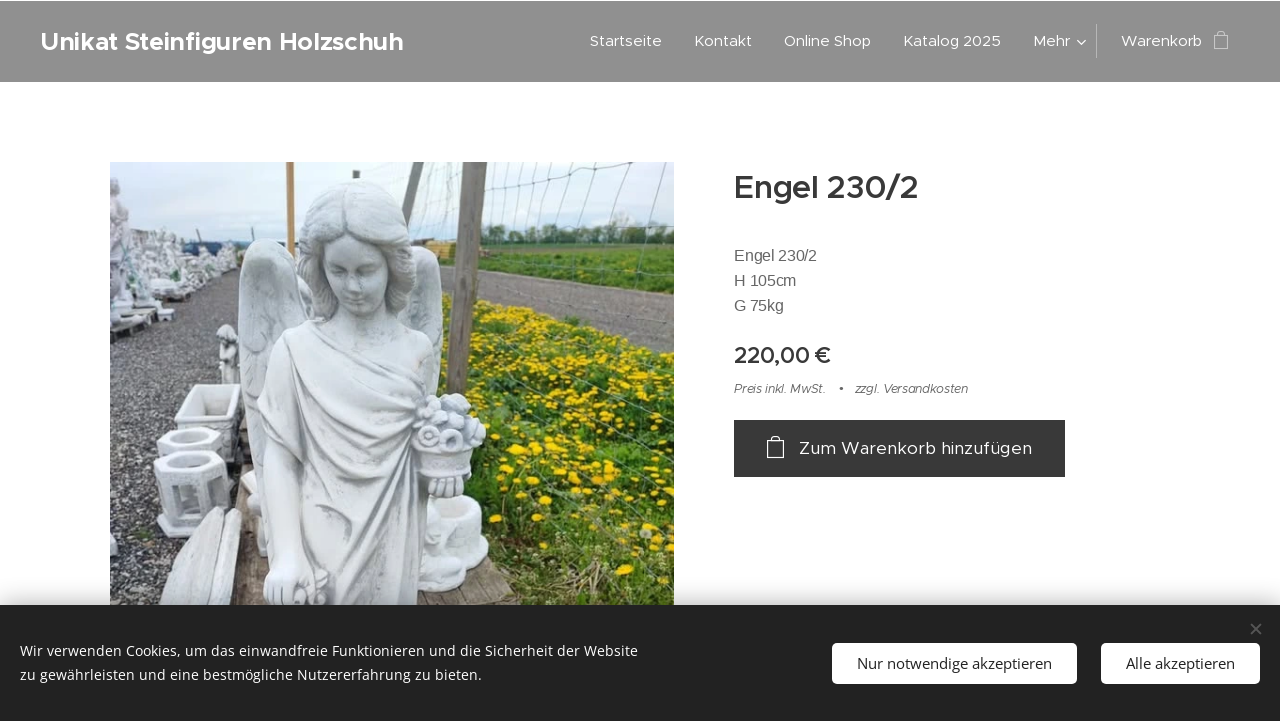

--- FILE ---
content_type: text/html; charset=UTF-8
request_url: https://www.unikatsteinfigurenholzschuh.at/p/engel-230-2/
body_size: 19151
content:
<!DOCTYPE html>
<html class="no-js" prefix="og: https://ogp.me/ns#" lang="de">
<head><link rel="preconnect" href="https://duyn491kcolsw.cloudfront.net" crossorigin><meta charset="utf-8"><link rel="shortcut icon" href="https://duyn491kcolsw.cloudfront.net/files/3h/3h1/3h11lj.ico?ph=daa598db9b"><link rel="apple-touch-icon" href="https://duyn491kcolsw.cloudfront.net/files/3h/3h1/3h11lj.ico?ph=daa598db9b"><link rel="icon" href="https://duyn491kcolsw.cloudfront.net/files/3h/3h1/3h11lj.ico?ph=daa598db9b">
    <meta http-equiv="X-UA-Compatible" content="IE=edge">
    <title>Engel 230/2 :: unikat-steinfiguren-holzschuh</title>
    <meta name="viewport" content="width=device-width,initial-scale=1">
    <meta name="msapplication-tap-highlight" content="no">
    
    <link href="https://duyn491kcolsw.cloudfront.net/files/0r/0rk/0rklmm.css?ph=daa598db9b" media="print" rel="stylesheet">
    <link href="https://duyn491kcolsw.cloudfront.net/files/2e/2e5/2e5qgh.css?ph=daa598db9b" media="screen and (min-width:100000em)" rel="stylesheet" data-type="cq" disabled>
    <link rel="stylesheet" href="https://duyn491kcolsw.cloudfront.net/files/45/45b/45boco.css?ph=daa598db9b"><link rel="stylesheet" href="https://duyn491kcolsw.cloudfront.net/files/4e/4er/4ersdq.css?ph=daa598db9b" media="screen and (min-width:37.5em)"><link rel="stylesheet" href="https://duyn491kcolsw.cloudfront.net/files/2v/2vp/2vpyx8.css?ph=daa598db9b" data-wnd_color_scheme_file=""><link rel="stylesheet" href="https://duyn491kcolsw.cloudfront.net/files/34/34q/34qmjb.css?ph=daa598db9b" data-wnd_color_scheme_desktop_file="" media="screen and (min-width:37.5em)" disabled=""><link rel="stylesheet" href="https://duyn491kcolsw.cloudfront.net/files/1j/1jo/1jorv9.css?ph=daa598db9b" data-wnd_additive_color_file=""><link rel="stylesheet" href="https://duyn491kcolsw.cloudfront.net/files/4a/4ao/4ao7pp.css?ph=daa598db9b" data-wnd_typography_file=""><link rel="stylesheet" href="https://duyn491kcolsw.cloudfront.net/files/1x/1xu/1xuc5m.css?ph=daa598db9b" data-wnd_typography_desktop_file="" media="screen and (min-width:37.5em)" disabled=""><script>(()=>{let e=!1;const t=()=>{if(!e&&window.innerWidth>=600){for(let e=0,t=document.querySelectorAll('head > link[href*="css"][media="screen and (min-width:37.5em)"]');e<t.length;e++)t[e].removeAttribute("disabled");e=!0}};t(),window.addEventListener("resize",t),"container"in document.documentElement.style||fetch(document.querySelector('head > link[data-type="cq"]').getAttribute("href")).then((e=>{e.text().then((e=>{const t=document.createElement("style");document.head.appendChild(t),t.appendChild(document.createTextNode(e)),import("https://duyn491kcolsw.cloudfront.net/client/js.polyfill/container-query-polyfill.modern.js").then((()=>{let e=setInterval((function(){document.body&&(document.body.classList.add("cq-polyfill-loaded"),clearInterval(e))}),100)}))}))}))})()</script>
<link rel="preload stylesheet" href="https://duyn491kcolsw.cloudfront.net/files/2p/2p0/2p0jlj.css?ph=daa598db9b" as="style"><meta name="description" content=""><meta name="keywords" content=""><meta name="generator" content="Webnode 2"><meta name="apple-mobile-web-app-capable" content="no"><meta name="apple-mobile-web-app-status-bar-style" content="black"><meta name="format-detection" content="telephone=no">

<meta property="og:url" content="https://unikatsteinfigurenholzschuh.at/p/engel-230-2/"><meta property="og:title" content="Engel 230/2 :: unikat-steinfiguren-holzschuh"><meta property="og:type" content="article"><meta property="og:site_name" content="unikat-steinfiguren-holzschuh"><meta property="og:image" content="https://daa598db9b.clvaw-cdnwnd.com/129509860acaafc15a0d54c193e500fc/200010337-8cfe68cfe9/700/483067775_9226544347380832_817357845007384011_n.jpeg?ph=daa598db9b"><meta name="robots" content="index,follow"><link rel="canonical" href="https://www.unikatsteinfigurenholzschuh.at/p/engel-230-2/"><script>window.checkAndChangeSvgColor=function(c){try{var a=document.getElementById(c);if(a){c=[["border","borderColor"],["outline","outlineColor"],["color","color"]];for(var h,b,d,f=[],e=0,m=c.length;e<m;e++)if(h=window.getComputedStyle(a)[c[e][1]].replace(/\s/g,"").match(/^rgb[a]?\(([0-9]{1,3}),([0-9]{1,3}),([0-9]{1,3})/i)){b="";for(var g=1;3>=g;g++)b+=("0"+parseInt(h[g],10).toString(16)).slice(-2);"0"===b.charAt(0)&&(d=parseInt(b.substr(0,2),16),d=Math.max(16,d),b=d.toString(16)+b.slice(-4));f.push(c[e][0]+"="+b)}if(f.length){var k=a.getAttribute("data-src"),l=k+(0>k.indexOf("?")?"?":"&")+f.join("&");a.src!=l&&(a.src=l,a.outerHTML=a.outerHTML)}}}catch(n){}};</script></head>
<body class="l wt-product l-default l-d-none b-btn-sq b-btn-s-l b-btn-dn b-btn-bw-1 img-d-n img-t-o img-h-z line-solid b-e-ds lbox-d c-s-s hn-tbg   wnd-fe   wnd-eshop"><noscript>
				<iframe
				 src="https://www.googletagmanager.com/ns.html?id=GTM-542MMSL"
				 height="0"
				 width="0"
				 style="display:none;visibility:hidden"
				 >
				 </iframe>
			</noscript>

<div class="wnd-page l-page cs-gray ac-none t-t-fs-s t-t-fw-l t-t-sp t-t-d-n t-s-fs-s t-s-fw-m t-s-sp-n t-s-d-n t-p-fs-s t-p-fw-m t-p-sp-n t-h-fs-m t-h-fw-l t-h-sp-n t-bq-fs-m t-bq-fw-m t-bq-sp-n t-bq-d-q t-btn-fw-l t-nav-fw-l t-pd-fw-s t-nav-tt-n">
    <div class="l-w t cf t-24">
        <div class="l-bg cf">
            <div class="s-bg-l">
                
                
            </div>
        </div>
        <header class="l-h cf">
            <div class="sw cf">
	<div class="sw-c cf"><section data-space="true" class="s s-hn s-hn-default wnd-mt-classic wnd-na-c logo-classic sc-dt   wnd-w-max wnd-nh-m hn-no-bg  hm-hidden  wnd-nav-sticky menu-default-underline">
	<div class="s-w">
		<div class="s-o">

			<div class="s-bg">
                <div class="s-bg-l">
                    
                    
                </div>
			</div>

			<div class="h-w h-f wnd-fixed">

				<div class="n-l">
					<div class="s-c menu-nav">
						<div class="logo-block">
							<div class="b b-l logo logo-default logo-nb proxima-nova wnd-logo-with-text logo-25 b-ls-l">
	<div class="b-l-c logo-content">
		<a class="b-l-link logo-link" href="/home/">

			

			

			<div class="b-l-br logo-br"></div>

			<div class="b-l-text logo-text-wrapper">
				<div class="b-l-text-w logo-text">
					<span class="b-l-text-c logo-text-cell"><b>Unikat Steinfiguren Holzschuh&nbsp;</b></span>
				</div>
			</div>

		</a>
	</div>
</div>
						</div>

						<div id="menu-slider">
							<div id="menu-block">
								<nav id="menu"><div class="menu-font menu-wrapper">
	<a href="#" class="menu-close" rel="nofollow" title="Close Menu"></a>
	<ul role="menubar" aria-label="Menü" class="level-1">
		<li role="none" class="wnd-homepage">
			<a class="menu-item" role="menuitem" href="/home/"><span class="menu-item-text">Startseite</span></a>
			
		</li><li role="none">
			<a class="menu-item" role="menuitem" href="/kontakt2/"><span class="menu-item-text">Kontakt</span></a>
			
		</li><li role="none">
			<a class="menu-item" role="menuitem" href="/e-shop/"><span class="menu-item-text">Online Shop</span></a>
			
		</li><li role="none">
			<a class="menu-item" role="menuitem" href="/katalog-2021/"><span class="menu-item-text">Katalog 2025</span></a>
			
		</li><li role="none">
			<a class="menu-item" role="menuitem" href="/kundenfotos/"><span class="menu-item-text">Kundenfotos </span></a>
			
		</li><li role="none">
			<a class="menu-item" role="menuitem" href="/allgemeine-geschaftsbedingungen/"><span class="menu-item-text">Allgemeine Geschäftsbedingungen</span></a>
			
		</li><li role="none">
			<a class="menu-item" role="menuitem" href="/produkt-farben/"><span class="menu-item-text">Produkt Farben</span></a>
			
		</li><li role="none">
			<a class="menu-item" role="menuitem" href="/impressum/"><span class="menu-item-text">Impressum</span></a>
			
		</li><li role="none">
			<a class="menu-item" role="menuitem" href="/allgemeine-geschaftsbedingungen2/"><span class="menu-item-text">Allgemeine Geschäftsbedingungen</span></a>
			
		</li><li role="none">
			<a class="menu-item" role="menuitem" href="/datenschutzerklarung/"><span class="menu-item-text">Datenschutzerklärung</span></a>
			
		</li><li role="none">
			<a class="menu-item" role="menuitem" href="/impressum2/"><span class="menu-item-text">Impressum</span></a>
			
		</li>
	</ul>
	<span class="more-text">Mehr</span>
</div></nav>
							</div>
						</div>

						<div class="cart-and-mobile">
							
							<div class="cart cf">
	<div class="cart-content">
		<a href="/cart/">
			<div class="cart-content-link">
				<div class="cart-text"><span>Warenkorb</span></div>
				<div class="cart-piece-count" data-count="0" data-wnd_cart_part="count">0</div>
				<div class="cart-piece-text" data-wnd_cart_part="text"></div>
				<div class="cart-price" data-wnd_cart_part="price">0,00 €</div>
			</div>
		</a>
	</div>
</div>

							<div id="menu-mobile">
								<a href="#" id="menu-submit"><span></span>Menü</a>
							</div>
						</div>

					</div>
				</div>

			</div>

		</div>
	</div>
</section></div>
</div>
        </header>
        <main class="l-m cf">
            <div class="sw cf">
	<div class="sw-c cf"><section class="s s-hm s-hm-hidden wnd-h-hidden cf sc-w   hn-no-bg hn-default"></section><section data-space="true" class="s s-ed cf sc-w   wnd-w-default wnd-s-normal wnd-h-auto">
	<div class="s-w cf">
		<div class="s-o s-fs cf">
			<div class="s-bg cf">
                <div class="s-bg-l">
                    
                    
                </div>
			</div>
			<div class="s-c s-fs cf">
				<div class="b-e b-e-d b b-s cf" data-wnd_product_item="200001672" data-wnd_product_data="{&quot;id&quot;:200001672,&quot;name&quot;:&quot;Engel 230\/2&quot;,&quot;image&quot;:[&quot;https:\/\/daa598db9b.clvaw-cdnwnd.com\/129509860acaafc15a0d54c193e500fc\/200010337-8cfe68cfe9\/450\/483067775_9226544347380832_817357845007384011_n.jpeg?ph=daa598db9b&quot;,&quot;https:\/\/daa598db9b.clvaw-cdnwnd.com\/129509860acaafc15a0d54c193e500fc\/200010337-8cfe68cfe9\/483067775_9226544347380832_817357845007384011_n.jpeg?ph=daa598db9b&quot;],&quot;detail_url&quot;:&quot;\/p\/engel-230-2\/&quot;,&quot;category&quot;:&quot;Engel und Heiligen Figuren&quot;,&quot;list_position&quot;:0,&quot;price&quot;:220,&quot;comparative_price&quot;:0,&quot;out_of_stock&quot;:false,&quot;availability&quot;:&quot;DO_NOT_SHOW&quot;,&quot;variants&quot;:[],&quot;variants_active&quot;:false}" data-wnd-price-info-template="&lt;span class=&quot;prd-price-info&quot;&gt;&lt;span class=&quot;prd-price-info-c&quot;&gt;{value}&lt;/span&gt;&lt;/span&gt;">
    <form class="cf" action="" method="post" data-wnd_sys_form="add-to-cart">

        <div class="b-e-d-head b-e-d-right">
            <h1 class="b-e-d-title cf"><span class="prd-title">
	<span class="prd-title-c">Engel 230/2</span>
</span></h1>
        </div>

        <div class="b-e-d-ribbons cf">
            <span class="prd-label prd-out-of-stock">
	<span class="prd-label-c prd-out-of-stock-c"></span>
</span>
            <span class="prd-label">
	<span class="prd-label-c"></span>
</span>
        </div>

        <div class="b-e-d-gal b-e-d-left">
            <div class="prd-gal cf" id="wnd_ProductGalleryBlock_62681748548429479961" data-slideshow="false">
	<div class="prd-gal-c cf">
		<ul class="prd-gal-list cf">
			<li class="prd-gal-photo wnd-orientation-portrait">
				<a class="prd-gal-link litebox" data-litebox-group="gallery" data-litebox-text="" href="https://daa598db9b.clvaw-cdnwnd.com/129509860acaafc15a0d54c193e500fc/200010337-8cfe68cfe9/483067775_9226544347380832_817357845007384011_n.jpeg?ph=daa598db9b" width="600" height="800">
					<div class="prd-gal-img cf">
						<div class="prd-gal-img-pos">
                            <picture><source type="image/webp" srcset="https://daa598db9b.clvaw-cdnwnd.com/129509860acaafc15a0d54c193e500fc/200010338-82c8f82c92/450/483067775_9226544347380832_817357845007384011_n.webp?ph=daa598db9b 338w, https://daa598db9b.clvaw-cdnwnd.com/129509860acaafc15a0d54c193e500fc/200010338-82c8f82c92/700/483067775_9226544347380832_817357845007384011_n.webp?ph=daa598db9b 525w, https://daa598db9b.clvaw-cdnwnd.com/129509860acaafc15a0d54c193e500fc/200010338-82c8f82c92/483067775_9226544347380832_817357845007384011_n.webp?ph=daa598db9b 600w" sizes="(min-width: 768px) 60vw, 100vw" ><img src="https://daa598db9b.clvaw-cdnwnd.com/129509860acaafc15a0d54c193e500fc/200010337-8cfe68cfe9/483067775_9226544347380832_817357845007384011_n.jpeg?ph=daa598db9b" alt="" width="600" height="800" loading="lazy" ></picture>
						</div>
					</div>
					<div class="prd-gal-title cf"><span></span></div>
				</a>
			</li>
		</ul>
	</div>

	<div class="prd-gal-nav dots cf">
		<div class="prd-gal-nav-arrow-prev prd-gal-nav-arrow">
			<div class="prd-gal-nav-arrow-submit"></div>
		</div>

		<div class="prd-gal-nav-c dots-content cf"></div>

		<div class="prd-gal-nav-arrow-next prd-gal-nav-arrow">
			<div class="prd-gal-nav-arrow-submit"></div>
		</div>
	</div>

	
</div>
        </div>

        <div class="b-e-d-c b-e-d-right">
            <div class="b-text text prd-text">
	<div class="prd-text-c"><div><font face="Graphik, Lucida Grande, Helvetica Neue, Helvetica, Arial, Verdana, sans-serif">Engel 230/2</font></div><div><font face="Graphik, Lucida Grande, Helvetica Neue, Helvetica, Arial, Verdana, sans-serif">H 105cm</font></div><div><font face="Graphik, Lucida Grande, Helvetica Neue, Helvetica, Arial, Verdana, sans-serif">G 75kg</font></div></div>
</div>
            
            <div class="b-e-d-price cf">
                <span class="prd-price">
	<span class="prd-price-pref-text wnd-product-prefix-text"></span><span class="prd-price-pref"></span><span class="prd-price-c wnd-product-price">220,00</span><span class="prd-price-suf">&nbsp;€</span><span class="prd-price-suf-text wnd-product-suffix-text"></span>
</span>
                <span class="prd-price prd-price-com wnd-product-comparative-price-area wnd-empty" style="display:none">
	<span class="prd-price-pref"></span><span class="prd-price-c wnd-product-comparative-price-content">0,00</span><span class="prd-price-suf">&nbsp;€</span>
</span>
            </div>
            <div class="b-e-d-price b-e-d-price-info" data-wnd-identifier="wnd-price-info-container">
                
                <span class="prd-price-info" data-wnd-identifier="wnd-product-info-vat-msg"><span class="prd-price-info-c">Preis inkl. MwSt.</span></span>
                <span class="prd-price-info" data-wnd-identifier="wnd-product-info-shipping"><span class="prd-price-info-c">zzgl. Versandkosten</span></span>
                
                
            </div>
            <div class="b-e-d-stock b-e-d-stock-info" data-wnd-identifier="wnd-stock-info-container">
                <span class="prd-stock-info" data-wnd-identifier="wnd-stock-info">
    <span class="wt-bold"></span>
</span>
            </div>

            <div class="b-e-d-submit cf">
                <div class="prd-crt b-btn b-btn-3 b-btn-atc b-btn-i-left b-btn-i-atc wnd-fixed cf">
                    <button class="b-btn-l b-btn-fixed" type="submit" name="send" value="wnd_ProductDetailFormBlock_61601748548429479582" disabled data-wnd_add_to_cart_button>
                        <span class="b-btn-t">Zum Warenkorb hinzufügen</span>
                        <span class="b-btn-a-l">
							<span class="loader"></span>
						</span>
                        <span class="b-btn-a-a">
							<span class="checked"></span>
							Zum Warenkorb hinzugefügt
						</span>
                        <span class="b-btn-ofs">Ausverkauft</span>
                    </button>
                </div>
            </div>
        </div>

        <input type="hidden" name="id" value="200001672">

    </form>
</div>
				<div class="ez cf wnd-no-cols">
	<div class="ez-c"><div class="b b-text cf">
	<div class="b-c b-text-c b-s b-s-t60 b-s-b60 b-cs cf"></div>
</div></div>
</div>
			</div>
		</div>
	</div>
</section></div>
</div>
        </main>
        <footer class="l-f cf">
            <div class="sw cf">
	<div class="sw-c cf"><section data-wn-border-element="s-f-border" class="s s-f s-f-basic s-f-simple sc-m wnd-background-solid  wnd-w-default wnd-s-higher">
	<div class="s-w">
		<div class="s-o">
			<div class="s-bg">
                <div class="s-bg-l" style="background-color:#000000">
                    
                    
                </div>
			</div>
			<div class="s-c s-f-l-w s-f-border">
				<div class="s-f-l b-s b-s-t0 b-s-b0">
					<div class="s-f-l-c s-f-l-c-first">
						<div class="s-f-cr"><span class="it b link">
	<span class="it-c"><i>© 2019 Unikat Steinfiguren Holzschuh 3470 Kirchberg am Wagram Gewerbestraße 15&nbsp;</i></span>
</span></div>
						<div class="s-f-sf">
                            <span class="sf b">
<span class="sf-content sf-c link"></span>
</span>
                            <span class="sf-cbr link">
    <a href="#" rel="nofollow">Cookies</a>
</span>
                            
                            
                            
                        </div>
					</div>
					<div class="s-f-l-c s-f-l-c-last">
						<div class="s-f-lang lang-select cf">
	
</div>
					</div>
                    <div class="s-f-l-c s-f-l-c-currency">
                        <div class="s-f-ccy ccy-select cf">
	
</div>
                    </div>
				</div>
			</div>
		</div>
	</div>
</section></div>
</div>
        </footer>
    </div>
    
</div>
<section class="cb cb-dark" id="cookiebar" style="display:none;" id="cookiebar" style="display:none;">
	<div class="cb-bar cb-scrollable">
		<div class="cb-bar-c">
			<div class="cb-bar-text">Wir verwenden Cookies, um das einwandfreie Funktionieren und die Sicherheit der Website zu gewährleisten und eine bestmögliche Nutzererfahrung zu bieten.</div>
			<div class="cb-bar-buttons">
				<button class="cb-button cb-close-basic" data-action="accept-necessary">
					<span class="cb-button-content">Nur notwendige akzeptieren</span>
				</button>
				<button class="cb-button cb-close-basic" data-action="accept-all">
					<span class="cb-button-content">Alle akzeptieren</span>
				</button>
				
			</div>
		</div>
        <div class="cb-close cb-close-basic" data-action="accept-necessary"></div>
	</div>

	<div class="cb-popup cb-light close">
		<div class="cb-popup-c">
			<div class="cb-popup-head">
				<h3 class="cb-popup-title">Erweiterte Einstellungen</h3>
				<p class="cb-popup-text">Hier können Sie Ihre bevorzugten Cookie-Einstellungen anpassen. Aktivieren oder deaktivieren Sie die folgenden Kategorien und speichern Sie Ihre Auswahl.</p>
			</div>
			<div class="cb-popup-options cb-scrollable">
				<div class="cb-option">
					<input class="cb-option-input" type="checkbox" id="necessary" name="necessary" readonly="readonly" disabled="disabled" checked="checked">
                    <div class="cb-option-checkbox"></div>
                    <label class="cb-option-label" for="necessary">Notwendige Cookies</label>
					<div class="cb-option-text"></div>
				</div>
			</div>
			<div class="cb-popup-footer">
				<button class="cb-button cb-save-popup" data-action="advanced-save">
					<span class="cb-button-content">Speichern</span>
				</button>
			</div>
			<div class="cb-close cb-close-popup" data-action="close"></div>
		</div>
	</div>
</section>

<script src="https://duyn491kcolsw.cloudfront.net/files/3n/3no/3nov38.js?ph=daa598db9b" crossorigin="anonymous" type="module"></script><script>document.querySelector(".wnd-fe")&&[...document.querySelectorAll(".c")].forEach((e=>{const t=e.querySelector(".b-text:only-child");t&&""===t.querySelector(".b-text-c").innerText&&e.classList.add("column-empty")}))</script>


<script src="https://duyn491kcolsw.cloudfront.net/client.fe/js.compiled/lang.de.2076.js?ph=daa598db9b" crossorigin="anonymous"></script><script src="https://duyn491kcolsw.cloudfront.net/client.fe/js.compiled/compiled.multi.2-2184.js?ph=daa598db9b" crossorigin="anonymous"></script><script>var wnd = wnd || {};wnd.$data = {"image_content_items":{"wnd_ThumbnailBlock_362916":{"id":"wnd_ThumbnailBlock_362916","type":"wnd.pc.ThumbnailBlock"},"wnd_HeaderSection_header_main_11741748548429470072":{"id":"wnd_HeaderSection_header_main_11741748548429470072","type":"wnd.pc.HeaderSection"},"wnd_ImageBlock_42611748548429470211":{"id":"wnd_ImageBlock_42611748548429470211","type":"wnd.pc.ImageBlock"},"wnd_Section_eshop_product_detail_80281748548429479438":{"id":"wnd_Section_eshop_product_detail_80281748548429479438","type":"wnd.pc.Section"},"wnd_ProductGalleryBlock_62681748548429479961":{"id":"wnd_ProductGalleryBlock_62681748548429479961","type":"wnd.pc.ProductGalleryBlock"},"wnd_ProductPhotoImageBlock_97431748548429479997":{"id":"wnd_ProductPhotoImageBlock_97431748548429479997","type":"wnd.pc.ProductPhotoImageBlock"},"wnd_LogoBlock_638428":{"id":"wnd_LogoBlock_638428","type":"wnd.pc.LogoBlock"},"wnd_FooterSection_footer_366254":{"id":"wnd_FooterSection_footer_366254","type":"wnd.pc.FooterSection"}},"svg_content_items":{"wnd_ImageBlock_42611748548429470211":{"id":"wnd_ImageBlock_42611748548429470211","type":"wnd.pc.ImageBlock"},"wnd_LogoBlock_638428":{"id":"wnd_LogoBlock_638428","type":"wnd.pc.LogoBlock"}},"content_items":[],"eshopSettings":{"ESHOP_SETTINGS_DISPLAY_ADDITIONAL_VAT":true,"ESHOP_SETTINGS_DISPLAY_PRICE_WITHOUT_VAT":false,"ESHOP_SETTINGS_DISPLAY_SHIPPING_COST":true},"project_info":{"isMultilanguage":false,"isMulticurrency":false,"eshop_tax_enabled":"1","country_code":"at","contact_state":null,"eshop_tax_type":"VAT","eshop_discounts":true,"graphQLURL":"https:\/\/unikatsteinfigurenholzschuh.at\/servers\/graphql\/","iubendaSettings":{"cookieBarCode":"","cookiePolicyCode":"","privacyPolicyCode":"","termsAndConditionsCode":""}}};</script><script>wnd.$system = {"fileSystemType":"aws_s3","localFilesPath":"https:\/\/www.unikatsteinfigurenholzschuh.at\/_files\/","awsS3FilesPath":"https:\/\/daa598db9b.clvaw-cdnwnd.com\/129509860acaafc15a0d54c193e500fc\/","staticFiles":"https:\/\/duyn491kcolsw.cloudfront.net\/files","isCms":false,"staticCDNServers":["https:\/\/duyn491kcolsw.cloudfront.net\/"],"fileUploadAllowExtension":["jpg","jpeg","jfif","png","gif","bmp","ico","svg","webp","tiff","pdf","doc","docx","ppt","pptx","pps","ppsx","odt","xls","xlsx","txt","rtf","mp3","wma","wav","ogg","amr","flac","m4a","3gp","avi","wmv","mov","mpg","mkv","mp4","mpeg","m4v","swf","gpx","stl","csv","xml","txt","dxf","dwg","iges","igs","step","stp"],"maxUserFormFileLimit":4194304,"frontendLanguage":"de","backendLanguage":"de","frontendLanguageId":"1","page":{"id":50000003,"identifier":"p","template":{"id":200000305,"styles":{"background":{"default":null},"additiveColor":"ac-none","scheme":"cs-gray","imageTitle":"img-t-o","imageHover":"img-h-z","imageStyle":"img-d-n","buttonDecoration":"b-btn-dn","buttonStyle":"b-btn-sq","buttonSize":"b-btn-s-l","buttonBorders":"b-btn-bw-1","lightboxStyle":"lbox-d","eshopGridItemStyle":"b-e-ds","eshopGridItemAlign":"b-e-c","columnSpaces":"c-s-s","layoutType":"l-default","layoutDecoration":"l-d-none","formStyle":"default","menuType":"","menuStyle":"menu-default-underline","sectionWidth":"wnd-w-default","sectionSpace":"wnd-s-normal","typography":"t-24_new","acHeadings":false,"acSubheadings":false,"acIcons":false,"acOthers":false,"acMenu":false,"lineStyle":"line-solid","headerBarStyle":"","buttonWeight":"t-btn-fw-l","productWeight":"t-pd-fw-s","menuWeight":"t-nav-fw-l","typoTitleSizes":"t-t-fs-s","typoTitleWeights":"t-t-fw-l","typoTitleSpacings":"t-t-sp","typoTitleDecorations":"t-t-d-n","typoHeadingSizes":"t-h-fs-m","typoHeadingWeights":"t-h-fw-l","typoHeadingSpacings":"t-h-sp-n","typoSubtitleSizes":"t-s-fs-s","typoSubtitleWeights":"t-s-fw-m","typoSubtitleSpacings":"t-s-sp-n","typoSubtitleDecorations":"t-s-d-n","typoParagraphSizes":"t-p-fs-s","typoParagraphWeights":"t-p-fw-m","typoParagraphSpacings":"t-p-sp-n","typoBlockquoteSizes":"t-bq-fs-m","typoBlockquoteWeights":"t-bq-fw-m","typoBlockquoteSpacings":"t-bq-sp-n","typoBlockquoteDecorations":"t-bq-d-q","menuTextTransform":"t-nav-tt-n"}},"layout":"product_detail","name":"Engel 230\/2","html_title":null,"language":"de","langId":1,"isHomepage":false,"meta_description":"","meta_keywords":"","header_code":null,"footer_code":null,"styles":null,"countFormsEntries":[]},"listingsPrefix":"\/l\/","productPrefix":"\/p\/","cartPrefix":"\/cart\/","checkoutPrefix":"\/checkout\/","searchPrefix":"\/search\/","isCheckout":false,"isEshop":true,"hasBlog":false,"isProductDetail":true,"isListingDetail":false,"listing_page":[],"hasEshopAnalytics":false,"gTagId":null,"gAdsId":null,"format":{"be":{"DATE_TIME":{"mask":"%d.%m.%Y %H:%M","regexp":"^(((0?[1-9]|[1,2][0-9]|3[0,1])\\.(0?[1-9]|1[0-2])\\.[0-9]{1,4})(( [0-1][0-9]| 2[0-3]):[0-5][0-9])?|(([0-9]{4}(0[1-9]|1[0-2])(0[1-9]|[1,2][0-9]|3[0,1])(0[0-9]|1[0-9]|2[0-3])[0-5][0-9][0-5][0-9])))?$"},"DATE":{"mask":"%d.%m.%Y","regexp":"^((0?[1-9]|[1,2][0-9]|3[0,1])\\.(0?[1-9]|1[0-2])\\.[0-9]{1,4})$"},"CURRENCY":{"mask":{"point":",","thousands":".","decimals":2,"mask":"%s","zerofill":true}}},"fe":{"DATE_TIME":{"mask":"%d.%m.%Y %H:%M","regexp":"^(((0?[1-9]|[1,2][0-9]|3[0,1])\\.(0?[1-9]|1[0-2])\\.[0-9]{1,4})(( [0-1][0-9]| 2[0-3]):[0-5][0-9])?|(([0-9]{4}(0[1-9]|1[0-2])(0[1-9]|[1,2][0-9]|3[0,1])(0[0-9]|1[0-9]|2[0-3])[0-5][0-9][0-5][0-9])))?$"},"DATE":{"mask":"%d.%m.%Y","regexp":"^((0?[1-9]|[1,2][0-9]|3[0,1])\\.(0?[1-9]|1[0-2])\\.[0-9]{1,4})$"},"CURRENCY":{"mask":{"point":",","thousands":".","decimals":2,"mask":"%s","zerofill":true}}}},"e_product":{"id":200013288,"workingId":200001672,"name":"Engel 230\/2","identifier":"engel-230-2","meta_description":"","meta_keywords":"","html_title":null,"styles":null,"content_items":{"wnd_PerexBlock_128441":{"type":"wnd.pc.PerexBlock","id":"wnd_PerexBlock_128441","context":"page","text":""},"wnd_ThumbnailBlock_362916":{"type":"wnd.pc.ThumbnailBlock","id":"wnd_ThumbnailBlock_362916","context":"page","style":{"background":{"default":{"default":"wnd-background-image"}},"backgroundSettings":{"default":{"default":{"id":200010337,"src":"200010337-8cfe68cfe9\/483067775_9226544347380832_817357845007384011_n.jpeg","dataType":"filesystem_files","width":600,"height":800,"mediaType":"myImages","mime":"image\/jpeg","alternatives":{"image\/webp":{"id":200010338,"src":"200010338-82c8f82c92\/483067775_9226544347380832_817357845007384011_n.webp","dataType":"filesystem_files","width":600,"height":800,"mime":"image\/webp"}}}}}}},"wnd_SectionWrapper_569520":{"type":"wnd.pc.SectionWrapper","id":"wnd_SectionWrapper_569520","context":"page","content":["wnd_HeaderSection_header_main_11741748548429470072","wnd_Section_eshop_product_detail_80281748548429479438"]},"wnd_HeaderSection_header_main_11741748548429470072":{"type":"wnd.pc.HeaderSection","contentIdentifier":"header_main","id":"wnd_HeaderSection_header_main_11741748548429470072","context":"page","content":{"default":[],"editzone":["wnd_EditZone_40221748548429470135"],"no_claim":[],"one_claim":["wnd_StyledInlineTextBlock_52821748548429479123"],"one_claim_button":["wnd_StyledInlineTextBlock_52821748548429479123","wnd_ButtonBlock_581748548429479366"],"one_claim_box":["wnd_StyledInlineTextBlock_52821748548429479123"],"one_claim_button_box":["wnd_StyledInlineTextBlock_52821748548429479123","wnd_ButtonBlock_581748548429479366"],"button":["wnd_ButtonBlock_581748548429479366"],"button_box":["wnd_ButtonBlock_581748548429479366"],"two_claims":["wnd_StyledInlineTextBlock_52821748548429479123","wnd_StyledInlineTextBlock_98011748548429479219"],"two_claims_button":["wnd_StyledInlineTextBlock_52821748548429479123","wnd_StyledInlineTextBlock_98011748548429479219","wnd_ButtonBlock_581748548429479366"],"two_claims_box":["wnd_StyledInlineTextBlock_52821748548429479123","wnd_StyledInlineTextBlock_98011748548429479219"],"two_claims_button_box":["wnd_StyledInlineTextBlock_52821748548429479123","wnd_StyledInlineTextBlock_98011748548429479219","wnd_ButtonBlock_581748548429479366"],"three_claims":["wnd_StyledInlineTextBlock_52821748548429479123","wnd_StyledInlineTextBlock_98011748548429479219","wnd_StyledInlineTextBlock_23191748548429479292"],"three_claims_button":["wnd_StyledInlineTextBlock_52821748548429479123","wnd_StyledInlineTextBlock_98011748548429479219","wnd_StyledInlineTextBlock_23191748548429479292","wnd_ButtonBlock_581748548429479366"],"three_claims_box":["wnd_StyledInlineTextBlock_52821748548429479123","wnd_StyledInlineTextBlock_98011748548429479219","wnd_StyledInlineTextBlock_23191748548429479292"],"three_claims_button_box":["wnd_StyledInlineTextBlock_52821748548429479123","wnd_StyledInlineTextBlock_98011748548429479219","wnd_StyledInlineTextBlock_23191748548429479292","wnd_ButtonBlock_581748548429479366"]},"contentMap":{"wnd.pc.EditZone":{"header-content":"wnd_EditZone_40221748548429470135"},"wnd.pc.StyledInlineTextBlock":{"big-claim":"wnd_StyledInlineTextBlock_52821748548429479123","small-claim":"wnd_StyledInlineTextBlock_98011748548429479219","quote-claim":"wnd_StyledInlineTextBlock_23191748548429479292"},"wnd.pc.ButtonBlock":{"header-main-button":"wnd_ButtonBlock_581748548429479366"}},"style":{"sectionColor":{"default":"sc-w"},"sectionWidth":{"default":"wnd-w-wide"},"sectionSpace":{"default":"wnd-s-normal"},"sectionHeight":{"default":"wnd-h-70"},"sectionPosition":{"default":"wnd-p-cc"}},"variant":{"default":"default"}},"wnd_EditZone_40221748548429470135":{"type":"wnd.pc.EditZone","id":"wnd_EditZone_40221748548429470135","context":"page","content":["wnd_ContentZoneColWrapper_78771748548429470174"]},"wnd_ContentZoneColWrapper_78771748548429470174":{"type":"wnd.pc.ContentZoneColWrapper","id":"wnd_ContentZoneColWrapper_78771748548429470174","context":"page","content":["wnd_ContentZoneCol_10851748548429470191","wnd_ContentZoneCol_27971748548429471463"],"widthPercentage":0.081},"wnd_ContentZoneCol_10851748548429470191":{"type":"wnd.pc.ContentZoneCol","id":"wnd_ContentZoneCol_10851748548429470191","context":"page","content":["wnd_ImageBlock_42611748548429470211"],"style":{"width":48.461}},"wnd_ImageBlock_42611748548429470211":{"type":"wnd.pc.ImageBlock","id":"wnd_ImageBlock_42611748548429470211","context":"page","variant":"default","description":"","link":"","style":{"paddingBottom":69.11,"margin":{"left":0,"right":0},"float":"","clear":"none","width":50},"shape":"img-s-n","image":{"id":"2z4jf3","dataType":"static_server","style":{"left":0,"top":0,"width":100,"height":100,"position":"absolute"},"ratio":{"horizontal":2,"vertical":2},"size":{"width":900,"height":622},"src":"\/2z\/2z4\/2z4jf3.jpg","mime":"image\/jpeg","alternatives":[]}},"wnd_ContentZoneCol_27971748548429471463":{"type":"wnd.pc.ContentZoneCol","id":"wnd_ContentZoneCol_27971748548429471463","context":"page","content":["wnd_TextBlock_91121748548429471488","wnd_ButtonBlock_62981748548429478983"],"style":{"width":51.539}},"wnd_TextBlock_91121748548429471488":{"type":"wnd.pc.TextBlock","id":"wnd_TextBlock_91121748548429471488","context":"page","code":"\u003Ch1\u003E\u003Cstrong\u003EWichtige \u00dcberschrift\u003C\/strong\u003E\u003C\/h1\u003E\n\n\u003Ch3\u003EIhren Untertitel hier eingeben\u003C\/h3\u003E\n\n\u003Cp\u003EHier f\u00e4ngt Ihr Text an. Klicken Sie hier und fangen Sie an zu tippen.\u0026nbsp;Labore et dolore magnam aliquam quaerat voluptatem ut enim ad minima veniam quis nostrum exercitationem ullam corporis suscipit laboriosam nisi ut aliquid ex ea commodi consequatur quis autem vel eum iure reprehenderit qui in ea.\u003C\/p\u003E\n"},"wnd_ButtonBlock_62981748548429478983":{"type":"wnd.pc.ButtonBlock","id":"wnd_ButtonBlock_62981748548429478983","context":"page","code":"Kontakt","link":"\/","open_in_new_window":0,"style":{"class":"","cssClasses":{"color":"b-btn-3","align":"wnd-align-left"}}},"wnd_StyledInlineTextBlock_52821748548429479123":{"type":"wnd.pc.StyledInlineTextBlock","id":"wnd_StyledInlineTextBlock_52821748548429479123","context":"page","code":"\u003Cstrong\u003EWichtige \u00dcberschrift\u003C\/strong\u003E","style":{"class":"","cssClasses":{"color":"claim-default claim-nb","fontSize":"","fontFamily":"metropolis","size":"claim-72"}}},"wnd_StyledInlineTextBlock_98011748548429479219":{"type":"wnd.pc.StyledInlineTextBlock","id":"wnd_StyledInlineTextBlock_98011748548429479219","context":"page","code":"Untertitel hier eingeben","style":{"class":"","cssClasses":{"color":"claim-beside claim-nb","fontSize":"","fontFamily":"metropolis","size":"claim-26"}}},"wnd_StyledInlineTextBlock_23191748548429479292":{"type":"wnd.pc.StyledInlineTextBlock","id":"wnd_StyledInlineTextBlock_23191748548429479292","context":"page","code":"\u003Cem\u003E\u201eF\u00fcgen Sie Ihren Slogan hier ein\u0022\u003C\/em\u003E","style":{"class":"","cssClasses":{"color":"claim-default claim-nb","fontSize":"","fontFamily":"pt-serif","size":"claim-46"}}},"wnd_ButtonBlock_581748548429479366":{"type":"wnd.pc.ButtonBlock","id":"wnd_ButtonBlock_581748548429479366","context":"page","code":"Hier klicken","link":"","open_in_new_window":0,"style":{"class":"","cssClasses":{"color":"b-btn-3"}}},"wnd_Section_eshop_product_detail_80281748548429479438":{"type":"wnd.pc.Section","contentIdentifier":"eshop_product_detail","id":"wnd_Section_eshop_product_detail_80281748548429479438","context":"page","content":{"default":["wnd_EditZone_50691748548429479503","wnd_ProductDetailFormBlock_61601748548429479582"],"default_box":["wnd_EditZone_50691748548429479503","wnd_ProductDetailFormBlock_61601748548429479582"]},"contentMap":{"wnd.pc.EditZone":{"master-01":"wnd_EditZone_50691748548429479503"},"wnd.pc.ProductDetailFormBlock":{"product-01":"wnd_ProductDetailFormBlock_61601748548429479582"}},"style":{"sectionColor":{"default":"sc-w"},"sectionWidth":{"default":"wnd-w-default"},"sectionSpace":{"default":"wnd-s-normal"},"sectionHeight":{"default":"wnd-h-auto"},"sectionPosition":{"default":"wnd-p-cc"}},"variant":{"default":"default"}},"wnd_EditZone_50691748548429479503":{"type":"wnd.pc.EditZone","id":"wnd_EditZone_50691748548429479503","context":"page","content":["wnd_TextBlock_42841748548429479540"]},"wnd_TextBlock_42841748548429479540":{"type":"wnd.pc.TextBlock","id":"wnd_TextBlock_42841748548429479540","context":"page","code":""},"wnd_ProductDetailFormBlock_61601748548429479582":{"type":"wnd.pc.ProductDetailFormBlock","id":"wnd_ProductDetailFormBlock_61601748548429479582","context":"page","contentMap":{"wnd.pc.ProductSubmitBlock":{"submit":"wnd_ProductSubmitBlock_49421748548429479649"},"wnd.pc.ProductTitleBlock":{"name":"wnd_ProductTitleBlock_47301748548429479759"},"wnd.pc.ProductDescriptionBlock":{"description":"wnd_ProductDescriptionBlock_89271748548429479799"},"wnd.pc.ProductPriceBlock":{"price":"wnd_ProductPriceBlock_94051748548429479835"},"wnd.pc.ProductComparativePriceBlock":{"comparative-price":"wnd_ProductComparativePriceBlock_94931748548429479866"},"wnd.pc.ProductRibbonBlock":{"ribbon":"wnd_ProductRibbonBlock_73361748548429479896"},"wnd.pc.ProductOutOfStockBlock":{"out-of-stock":"wnd_ProductOutOfStockBlock_6551748548429479929"},"wnd.pc.ProductGalleryBlock":{"productgallery":"wnd_ProductGalleryBlock_62681748548429479961"},"wnd.pc.ProductVariantsBlock":{"variants":"wnd_ProductVariantsBlock_50061748548429482732"}},"action":{"type":"message","message":"","target":""},"email":"","content":{"default":["wnd_ProductSubmitBlock_49421748548429479649","wnd_ProductTitleBlock_47301748548429479759","wnd_ProductDescriptionBlock_89271748548429479799","wnd_ProductPriceBlock_94051748548429479835","wnd_ProductComparativePriceBlock_94931748548429479866","wnd_ProductRibbonBlock_73361748548429479896","wnd_ProductOutOfStockBlock_6551748548429479929","wnd_ProductGalleryBlock_62681748548429479961","wnd_ProductVariantsBlock_50061748548429482732"],"rounded":["wnd_ProductSubmitBlock_49421748548429479649","wnd_ProductTitleBlock_47301748548429479759","wnd_ProductDescriptionBlock_89271748548429479799","wnd_ProductPriceBlock_94051748548429479835","wnd_ProductComparativePriceBlock_94931748548429479866","wnd_ProductRibbonBlock_73361748548429479896","wnd_ProductOutOfStockBlock_6551748548429479929","wnd_ProductGalleryBlock_62681748548429479961","wnd_ProductVariantsBlock_50061748548429482732"],"space":["wnd_ProductSubmitBlock_49421748548429479649","wnd_ProductTitleBlock_47301748548429479759","wnd_ProductDescriptionBlock_89271748548429479799","wnd_ProductPriceBlock_94051748548429479835","wnd_ProductComparativePriceBlock_94931748548429479866","wnd_ProductRibbonBlock_73361748548429479896","wnd_ProductOutOfStockBlock_6551748548429479929","wnd_ProductGalleryBlock_62681748548429479961","wnd_ProductVariantsBlock_50061748548429482732"],"light":["wnd_ProductSubmitBlock_49421748548429479649","wnd_ProductTitleBlock_47301748548429479759","wnd_ProductDescriptionBlock_89271748548429479799","wnd_ProductPriceBlock_94051748548429479835","wnd_ProductComparativePriceBlock_94931748548429479866","wnd_ProductRibbonBlock_73361748548429479896","wnd_ProductOutOfStockBlock_6551748548429479929","wnd_ProductGalleryBlock_62681748548429479961","wnd_ProductVariantsBlock_50061748548429482732"]}},"wnd_ProductSubmitBlock_49421748548429479649":{"type":"wnd.pc.ProductSubmitBlock","id":"wnd_ProductSubmitBlock_49421748548429479649","context":"page","style":{"class":""},"code":"ZUM WARENKORB HINZUF\u00dcGEN"},"wnd_ProductTitleBlock_47301748548429479759":{"type":"wnd.pc.ProductTitleBlock","id":"wnd_ProductTitleBlock_47301748548429479759","context":"page","refDataType":"e_product","refDataKey":"e_product.name"},"wnd_ProductDescriptionBlock_89271748548429479799":{"type":"wnd.pc.ProductDescriptionBlock","id":"wnd_ProductDescriptionBlock_89271748548429479799","context":"page","refDataType":"e_product","refDataKey":"e_product.description"},"wnd_ProductPriceBlock_94051748548429479835":{"type":"wnd.pc.ProductPriceBlock","id":"wnd_ProductPriceBlock_94051748548429479835","context":"page","refDataType":"e_product","refDataKey":"e_product.price"},"wnd_ProductComparativePriceBlock_94931748548429479866":{"type":"wnd.pc.ProductComparativePriceBlock","id":"wnd_ProductComparativePriceBlock_94931748548429479866","context":"page","refDataType":"e_product","refDataKey":"e_product.sale_price"},"wnd_ProductRibbonBlock_73361748548429479896":{"type":"wnd.pc.ProductRibbonBlock","id":"wnd_ProductRibbonBlock_73361748548429479896","context":"page","refDataType":"e_product","refDataKey":"e_product.ribbon"},"wnd_ProductOutOfStockBlock_6551748548429479929":{"type":"wnd.pc.ProductOutOfStockBlock","id":"wnd_ProductOutOfStockBlock_6551748548429479929","context":"page","refDataType":"e_product","refDataKey":"e_product.out_of_stock"},"wnd_ProductGalleryBlock_62681748548429479961":{"type":"wnd.pc.ProductGalleryBlock","id":"wnd_ProductGalleryBlock_62681748548429479961","context":"page","content":["wnd_ProductPhotoImageBlock_97431748548429479997"],"variant":"default","limit":20},"wnd_ProductPhotoImageBlock_97431748548429479997":{"type":"wnd.pc.ProductPhotoImageBlock","id":"wnd_ProductPhotoImageBlock_97431748548429479997","context":"page","description":"","image":{"id":200010337,"src":"200010337-8cfe68cfe9\/483067775_9226544347380832_817357845007384011_n.jpeg","dataType":"filesystem_files","width":600,"height":800,"mime":"image\/jpeg","alternatives":{"image\/webp":{"id":200010338,"src":"200010338-82c8f82c92\/483067775_9226544347380832_817357845007384011_n.webp","dataType":"filesystem_files","width":600,"height":800,"mime":"image\/webp"}}},"refs":{"filesystem_files":[{"filesystem_files.id":200010337}]}},"wnd_ProductVariantsBlock_50061748548429482732":{"type":"wnd.pc.ProductVariantsBlock","id":"wnd_ProductVariantsBlock_50061748548429482732","context":"page","content":[]}},"localised_content_items":null},"listing_item":null,"feReleasedFeatures":{"dualCurrency":false,"HeurekaSatisfactionSurvey":true,"productAvailability":true},"labels":{"dualCurrency.fixedRate":"","invoicesGenerator.W2EshopInvoice.alreadyPayed":"Bitte nicht bezahlen. Ist bereits bezahlt.","invoicesGenerator.W2EshopInvoice.amount":"Menge","invoicesGenerator.W2EshopInvoice.contactInfo":"Kontaktinformationen:","invoicesGenerator.W2EshopInvoice.couponCode":"Gutschein-Code:","invoicesGenerator.W2EshopInvoice.customer":"Kunde:","invoicesGenerator.W2EshopInvoice.dateOfIssue":"Ausstellungsdatum:","invoicesGenerator.W2EshopInvoice.dateOfTaxableSupply":"Datum steuerpflichtiger Leistung:","invoicesGenerator.W2EshopInvoice.dic":"USt-Id-Nr:","invoicesGenerator.W2EshopInvoice.discount":"Rabatt","invoicesGenerator.W2EshopInvoice.dueDate":"F\u00e4lligkeitsdatum:","invoicesGenerator.W2EshopInvoice.email":"E-Mail:","invoicesGenerator.W2EshopInvoice.filenamePrefix":"Rechnung-","invoicesGenerator.W2EshopInvoice.fiscalCode":"Steuernummer","invoicesGenerator.W2EshopInvoice.freeShipping":"Kostenfreier Versand","invoicesGenerator.W2EshopInvoice.ic":"Firmen-ID:","invoicesGenerator.W2EshopInvoice.invoiceNo":"Rechnungsnummer","invoicesGenerator.W2EshopInvoice.invoiceNoTaxed":"Rechnung - Steuerrechnungsnummer","invoicesGenerator.W2EshopInvoice.notVatPayers":"Nicht mehrwertsteuerpflichtig","invoicesGenerator.W2EshopInvoice.orderNo":"Bestellnummer:","invoicesGenerator.W2EshopInvoice.paymentPrice":"Zahlungsart Preis:","invoicesGenerator.W2EshopInvoice.pec":"PEC:","invoicesGenerator.W2EshopInvoice.phone":"Telefon:","invoicesGenerator.W2EshopInvoice.priceExTax":"Preis exkl. MwSt.:","invoicesGenerator.W2EshopInvoice.priceIncludingTax":"Preis inkl. MwSt.:","invoicesGenerator.W2EshopInvoice.product":"Produkt:","invoicesGenerator.W2EshopInvoice.productNr":"Produktnummer:","invoicesGenerator.W2EshopInvoice.recipientCode":"Empf\u00e4ngercode:","invoicesGenerator.W2EshopInvoice.shippingAddress":"Versandadresse:","invoicesGenerator.W2EshopInvoice.shippingPrice":"Versandpreis:","invoicesGenerator.W2EshopInvoice.subtotal":"Zwischensumme:","invoicesGenerator.W2EshopInvoice.sum":"Gesamt:","invoicesGenerator.W2EshopInvoice.supplier":"Anbieter:","invoicesGenerator.W2EshopInvoice.tax":"MwSt.:","invoicesGenerator.W2EshopInvoice.total":"Gesamt:","invoicesGenerator.W2EshopInvoice.web":"Web:","wnd.errorBandwidthStorage.description":"Wir entschuldigen uns f\u00fcr die Unannehmlichkeiten. Falls Sie die Website besitzen und diese wieder zum Laufen bringen m\u00f6chten, loggen Sie sich bitte in Ihr Konto ein.","wnd.errorBandwidthStorage.heading":"Diese Website ist vor\u00fcbergehend nicht verf\u00fcgbar (oder im Aufbau)","wnd.es.CheckoutShippingService.correiosDeliveryWithSpecialConditions":"CEP de destino est\u00e1 sujeito a condi\u00e7\u00f5es especiais de entrega pela ECT e ser\u00e1 realizada com o acr\u00e9scimo de at\u00e9 7 (sete) dias \u00fateis ao prazo regular.","wnd.es.CheckoutShippingService.correiosWithoutHomeDelivery":"CEP de destino est\u00e1 temporariamente sem entrega domiciliar. A entrega ser\u00e1 efetuada na ag\u00eancia indicada no Aviso de Chegada que ser\u00e1 entregue no endere\u00e7o do destinat\u00e1rio","wnd.es.ProductEdit.unit.cm":"cm","wnd.es.ProductEdit.unit.floz":"fl oz","wnd.es.ProductEdit.unit.ft":"ft","wnd.es.ProductEdit.unit.ft2":"ft\u00b2","wnd.es.ProductEdit.unit.g":"g","wnd.es.ProductEdit.unit.gal":"gal","wnd.es.ProductEdit.unit.in":"in","wnd.es.ProductEdit.unit.inventoryQuantity":"stk.","wnd.es.ProductEdit.unit.inventorySize":"cm","wnd.es.ProductEdit.unit.inventorySize.cm":"cm","wnd.es.ProductEdit.unit.inventorySize.inch":"inch","wnd.es.ProductEdit.unit.inventoryWeight":"kg","wnd.es.ProductEdit.unit.inventoryWeight.kg":"kg","wnd.es.ProductEdit.unit.inventoryWeight.lb":"lb","wnd.es.ProductEdit.unit.l":"l","wnd.es.ProductEdit.unit.m":"m","wnd.es.ProductEdit.unit.m2":"m\u00b2","wnd.es.ProductEdit.unit.m3":"m\u00b3","wnd.es.ProductEdit.unit.mg":"mg","wnd.es.ProductEdit.unit.ml":"ml","wnd.es.ProductEdit.unit.mm":"mm","wnd.es.ProductEdit.unit.oz":"oz","wnd.es.ProductEdit.unit.pcs":"stk.","wnd.es.ProductEdit.unit.pt":"pt","wnd.es.ProductEdit.unit.qt":"qt","wnd.es.ProductEdit.unit.yd":"yard","wnd.es.ProductList.inventory.outOfStock":"Ausverkauft","wnd.fe.CheckoutFi.creditCard":"Kreditkarte","wnd.fe.CheckoutSelectMethodKlarnaPlaygroundItem":"{name} Playground Test","wnd.fe.CheckoutSelectMethodZasilkovnaItem.change":"Change pick up point","wnd.fe.CheckoutSelectMethodZasilkovnaItem.choose":"Choose your pick up point","wnd.fe.CheckoutSelectMethodZasilkovnaItem.error":"Please select a pick up point","wnd.fe.CheckoutZipField.brInvalid":"Bitte f\u00fcgen Sie eine g\u00fcltige PLZ im Format XXXXX-XXX ein.","wnd.fe.CookieBar.message":"Diese Webseite nutzt Cookies, um die Funktionalit\u00e4t der Webseite sicherzustellen und das Surfen zu verbessern. Durch die Nutzung unserer Webseite stimmen Sie unserer Datenschutzrichtlinie zu.","wnd.fe.FeFooter.createWebsite":"Erstellen Sie Ihre Webseite gratis!","wnd.fe.FormManager.error.file.invalidExtOrCorrupted":"Die Datei kann nicht hochgeladen werden. Entweder ist die Datei besch\u00e4digt oder entspricht nicht dem Format der Datei.","wnd.fe.FormManager.error.file.notAllowedExtension":"Die \u0022{EXTENSION}\u0022-Dateien k\u00f6nnen nicht hochgeladen werden.","wnd.fe.FormManager.error.file.required":"W\u00e4hlen Sie eine Datei zum Hochladen.","wnd.fe.FormManager.error.file.sizeExceeded":"Die maximale Gr\u00f6\u00dfe der Datei ist {SIZE} MB.","wnd.fe.FormManager.error.userChangePassword":"Passw\u00f6rter stimmen nicht \u00fcberein","wnd.fe.FormManager.error.userLogin.inactiveAccount":"Ihre Registrierung wurde noch nicht best\u00e4tigt. Sie k\u00f6nnen sich nicht einloggen.","wnd.fe.FormManager.error.userLogin.invalidLogin":"Ung\u00fcltiger Benutzername (E-Mail) oder Passwort!","wnd.fe.FreeBarBlock.buttonText":"Los geht\u00b4s","wnd.fe.FreeBarBlock.longText":"Diese Website wurde mit Webnode erstellt. \u003Cstrong\u003EErstellen Sie Ihre eigene Seite\u003C\/strong\u003E noch heute kostenfrei!","wnd.fe.ListingData.shortMonthName.Apr":"Apr.","wnd.fe.ListingData.shortMonthName.Aug":"Aug.","wnd.fe.ListingData.shortMonthName.Dec":"Dez.","wnd.fe.ListingData.shortMonthName.Feb":"Feb.","wnd.fe.ListingData.shortMonthName.Jan":"Jan.","wnd.fe.ListingData.shortMonthName.Jul":"Juli","wnd.fe.ListingData.shortMonthName.Jun":"Juni","wnd.fe.ListingData.shortMonthName.Mar":"Mrz.","wnd.fe.ListingData.shortMonthName.May":"Mai","wnd.fe.ListingData.shortMonthName.Nov":"Nov.","wnd.fe.ListingData.shortMonthName.Oct":"Okt.","wnd.fe.ListingData.shortMonthName.Sep":"Sep.","wnd.fe.ShoppingCartManager.count.between2And4":"{COUNT} Artikel","wnd.fe.ShoppingCartManager.count.moreThan5":"{COUNT} Artikel","wnd.fe.ShoppingCartManager.count.one":"{COUNT} Artikel","wnd.fe.ShoppingCartTable.label.itemsInStock":"Only {COUNT} pcs available in stock","wnd.fe.ShoppingCartTable.label.itemsInStock.between2And4":"Nur {COUNT} St\u00fcck auf Lager","wnd.fe.ShoppingCartTable.label.itemsInStock.moreThan5":"Nur {COUNT} St\u00fcck auf Lager","wnd.fe.ShoppingCartTable.label.itemsInStock.one":"Nur {COUNT} St\u00fcck auf Lager","wnd.fe.ShoppingCartTable.label.outOfStock":"Ausverkauft","wnd.fe.UserBar.logOut":"Abmelden","wnd.pc.BlogDetailPageZone.next":"Neuere Posts","wnd.pc.BlogDetailPageZone.previous":"\u00c4ltere Posts","wnd.pc.ContactInfoBlock.placeholder.infoMail":"Z.B. mustermann@beispiel.de","wnd.pc.ContactInfoBlock.placeholder.infoPhone":"Z.B. +49 0123 1234 5678","wnd.pc.ContactInfoBlock.placeholder.infoText":"Z.B. T\u00e4glich ge\u00f6ffnet von 9-18 Uhr","wnd.pc.CookieBar.button.advancedClose":"Schlie\u00dfen","wnd.pc.CookieBar.button.advancedOpen":"Erweiterte Einstellungen \u00f6ffnen","wnd.pc.CookieBar.button.advancedSave":"Speichern","wnd.pc.CookieBar.link.disclosure":"Disclosure","wnd.pc.CookieBar.title.advanced":"Erweiterte Einstellungen","wnd.pc.CookieBar.title.option.functional":"Funktionelle Cookies","wnd.pc.CookieBar.title.option.marketing":"Marketing \/ Drittanbieter Cookies","wnd.pc.CookieBar.title.option.necessary":"Notwendige Cookies","wnd.pc.CookieBar.title.option.performance":"Performance Cookies","wnd.pc.CookieBarReopenBlock.text":"Cookies","wnd.pc.FileBlock.download":"DOWNLOAD","wnd.pc.FormBlock.action.defaultMessage.text":"Das Formular wurde erfolgreich abgesendet.","wnd.pc.FormBlock.action.defaultMessage.title":"Danke!","wnd.pc.FormBlock.action.invisibleCaptchaInfoText":"Diese Seite wird von reCAPTCHA gesch\u00fctzt und es gelten die Google \u003Clink1\u003EDatenschutzrichtlinie\u003C\/link1\u003E und \u003Clink2\u003EAGB\u003C\/link2\u003E.","wnd.pc.FormBlock.action.submitBlockedDisabledBecauseSiteSecurity":"Das Formular kann nicht abgeschickt werden. Der Website-Inhaber hat Ihren Standort blockiert.","wnd.pc.FormBlock.mail.value.no":"Nein","wnd.pc.FormBlock.mail.value.yes":"Ja","wnd.pc.FreeBarBlock.text":"Unterst\u00fctzt von","wnd.pc.ListingDetailPageZone.next":"Weiter","wnd.pc.ListingDetailPageZone.previous":"Zur\u00fcck","wnd.pc.ListingItemCopy.namePrefix":"Kopie von","wnd.pc.MenuBlock.closeSubmenu":"Untermen\u00fc schlie\u00dfen","wnd.pc.MenuBlock.openSubmenu":"Untermen\u00fc \u00f6ffnen","wnd.pc.Option.defaultText":"Weitere Option","wnd.pc.PageCopy.namePrefix":"Kopie von","wnd.pc.PhotoGalleryBlock.placeholder.text":"Fotogalerie enth\u00e4lt keine Bilder.","wnd.pc.PhotoGalleryBlock.placeholder.title":"Fotogalerie","wnd.pc.ProductAddToCartBlock.addToCart":"Zum Warenkorb hinzuf\u00fcgen","wnd.pc.ProductAvailability.in14Days":"Verf\u00fcgbar in 14 Tagen","wnd.pc.ProductAvailability.in3Days":"Verf\u00fcgbar in 3 Tagen","wnd.pc.ProductAvailability.in7Days":"Verf\u00fcgbar in 7 Tagen","wnd.pc.ProductAvailability.inMonth":"Verf\u00fcgbar in einem Monat","wnd.pc.ProductAvailability.inMoreThanMonth":"Verf\u00fcgbar in mehr als einem Monat","wnd.pc.ProductAvailability.inStock":"Auf Lager","wnd.pc.ProductGalleryBlock.placeholder.text":"In dieser Produktgalerie sind keine Bilder","wnd.pc.ProductGalleryBlock.placeholder.title":"Produktgalerie","wnd.pc.ProductItem.button.viewDetail":"Produktseite","wnd.pc.ProductOptionGroupBlock.notSelected":"Keine Variante ausgew\u00e4hlt","wnd.pc.ProductOutOfStockBlock.label":"Ausverkauft","wnd.pc.ProductPriceBlock.prefixText":"ab ","wnd.pc.ProductPriceBlock.suffixText":"","wnd.pc.ProductPriceExcludingVATBlock.USContent":"Preis exkl. MwSt.","wnd.pc.ProductPriceExcludingVATBlock.content":"Preis inkl. MwSt.","wnd.pc.ProductShippingInformationBlock.content":"zzgl. Versandkosten","wnd.pc.ProductVATInformationBlock.content":"exkl. MwSt. {PRICE}","wnd.pc.ProductsZone.label.collections":"Kategorien","wnd.pc.ProductsZone.placeholder.noProductsInCategory":"Diese Kategorie ist leer. Weisen Sie Produkte zu oder w\u00e4hlen Sie eine andere Kategorie.","wnd.pc.ProductsZone.placeholder.text":"Es sind noch keine Produkte eingef\u00fcgt. Klicken Sie hierzu auf \u201eProdukt einf\u00fcgen\u2009\u201c.","wnd.pc.ProductsZone.placeholder.title":"Produkte","wnd.pc.ProductsZoneModel.label.allCollections":"Alle Produkte","wnd.pc.SearchBlock.allListingItems":"Alle Blogeintr\u00e4ge","wnd.pc.SearchBlock.allPages":"Alle Seiten","wnd.pc.SearchBlock.allProducts":"Alle Produkte","wnd.pc.SearchBlock.allResults":"Alle Ergebnisse anzeigen","wnd.pc.SearchBlock.iconText":"Suchen","wnd.pc.SearchBlock.inputPlaceholder":"Suchen ...","wnd.pc.SearchBlock.matchInListingItemIdentifier":"Eintrag mit dem Begriff \u0022{IDENTIFIER}\u0022 in der URL","wnd.pc.SearchBlock.matchInPageIdentifier":"Page with the term \u0022{IDENTIFIER}\u0022 in URL","wnd.pc.SearchBlock.noResults":"Keine Eintr\u00e4ge gefunden","wnd.pc.SearchBlock.requestError":"Fehler: Weitere Ergebnisse k\u00f6nnen nicht angezeigt werden. Bitte laden Sie die Seite neu oder \u003Clink1\u003Eklicken Sie hier\u003C\/link1\u003E.","wnd.pc.SearchResultsZone.emptyResult":"Es gibt keine Ergebnisse zu Ihrer Suchanfrage. Bitte versuchen Sie es mit einem anderen Begriff.","wnd.pc.SearchResultsZone.foundProducts":"Gefundene Produkte:","wnd.pc.SearchResultsZone.listingItemsTitle":"Blogeintr\u00e4ge","wnd.pc.SearchResultsZone.pagesTitle":"Seiten","wnd.pc.SearchResultsZone.productsTitle":"Produkte","wnd.pc.SearchResultsZone.title":"Suchergebnisse f\u00fcr:","wnd.pc.SectionMsg.name.eshopCategories":"Kategorien","wnd.pc.ShoppingCartTable.label.checkout":"Zur Kasse","wnd.pc.ShoppingCartTable.label.checkoutDisabled":"Checkout steht z.Z. nicht zur Verf\u00fcgung (keine Versand- oder Zahlungsart)","wnd.pc.ShoppingCartTable.label.checkoutDisabledBecauseSiteSecurity":"Die Bestellung kann nicht abgeschickt werden. Der Website-Inhaber hat Ihren Standort blockiert.","wnd.pc.ShoppingCartTable.label.continue":"Einkauf fortsetzen","wnd.pc.ShoppingCartTable.label.delete":"L\u00f6schen","wnd.pc.ShoppingCartTable.label.item":"Produkt","wnd.pc.ShoppingCartTable.label.price":"Preis","wnd.pc.ShoppingCartTable.label.quantity":"Menge","wnd.pc.ShoppingCartTable.label.sum":"Gesamt","wnd.pc.ShoppingCartTable.label.totalPrice":"Gesamt","wnd.pc.ShoppingCartTable.placeholder.text":"Sie k\u00f6nnen das \u00e4ndern! F\u00fcgen Sie einfach ein Produkt aus dem Shop hinzu.","wnd.pc.ShoppingCartTable.placeholder.title":"Der Warenkorb ist zur Zeit leer.","wnd.pc.ShoppingCartTotalPriceExcludingVATBlock.label":"exkl. MwSt.","wnd.pc.ShoppingCartTotalPriceInformationBlock.label":"zzgl. Versandkosten","wnd.pc.ShoppingCartTotalPriceWithVATBlock.label":"inkl. MwSt.","wnd.pc.ShoppingCartTotalVATBlock.label":"MwSt. {RATE}%","wnd.pc.SystemFooterBlock.poweredByWebnode":"Unterst\u00fctzt von {START_LINK}Webnode{END_LINK}","wnd.pc.UserBar.logoutText":"Abmelden","wnd.pc.UserChangePasswordFormBlock.invalidRecoveryUrl":"Der Link zum Zur\u00fccksetzen Ihres Passwortes ist abgelaufen. F\u00fcr einen neuen Link, gehen Sie auf die Seite {START_LINK}Passwort vergessen{END_LINK}","wnd.pc.UserRecoveryFormBlock.action.defaultMessage.text":"Der Link, mit welchem Sie Ihr Passwort zur\u00fccksetzen k\u00f6nnen, wurde an Ihre Mailbox verschickt. Sollten Sie keine E-Mail erhalten haben, \u00fcberpr\u00fcfen Sie bitte auch Ihren Spam-Ordner.","wnd.pc.UserRecoveryFormBlock.action.defaultMessage.title":"Die E-Mail mit weiteren Informationen wurde verschickt.","wnd.pc.UserRegistrationFormBlock.action.defaultMessage.text":"Ihre Registrierung wird bearbeitet. Sobald Ihre Registrierung abgeschlossen ist, werden wir Sie per E-Mail dar\u00fcber informieren.","wnd.pc.UserRegistrationFormBlock.action.defaultMessage.title":"Vielen Dank f\u00fcr Ihre Registrierung auf unserer Webseite.","wnd.pc.UserRegistrationFormBlock.action.successfulRegistrationMessage.text":"Ihre Registrierung war erfolgreich und Sie k\u00f6nnen jetzt, nach der Anmeldung, auf die privaten Seiten dieser Website zugreifen.","wnd.pm.AddNewPagePattern.onlineStore":"E-Shop","wnd.ps.CookieBarSettingsForm.default.advancedMainText":"Hier k\u00f6nnen Sie Ihre bevorzugten Cookie-Einstellungen anpassen. Aktivieren oder deaktivieren Sie die folgenden Kategorien und speichern Sie Ihre Auswahl.","wnd.ps.CookieBarSettingsForm.default.captionAcceptAll":"Alle akzeptieren","wnd.ps.CookieBarSettingsForm.default.captionAcceptNecessary":"Nur notwendige akzeptieren","wnd.ps.CookieBarSettingsForm.default.mainText":"Wir verwenden Cookies, um das einwandfreie Funktionieren und die Sicherheit der Website zu gew\u00e4hrleisten und eine bestm\u00f6gliche Nutzererfahrung zu bieten.","wnd.templates.next":"Weiter","wnd.templates.prev":"Zur\u00fcck","wnd.templates.readMore":"Mehr lesen"},"currencyInfo":{"isDefault":true,"conversionRate":null,"decimals":2,"decimalsSeparator":",","thousandsSeparator":".","roundingType":"ROUND","mask":"%\u00a0\u20ac","paymentInDefaultCurrency":true,"code":"EUR"},"fontSubset":null};</script><script>wnd.trackerConfig = {
					events: {"error":{"name":"Error"},"publish":{"name":"Publish page"},"open_premium_popup":{"name":"Open premium popup"},"publish_from_premium_popup":{"name":"Publish from premium content popup"},"upgrade_your_plan":{"name":"Upgrade your plan"},"ml_lock_page":{"name":"Lock access to page"},"ml_unlock_page":{"name":"Unlock access to page"},"ml_start_add_page_member_area":{"name":"Start - add page Member Area"},"ml_end_add_page_member_area":{"name":"End - add page Member Area"},"ml_show_activation_popup":{"name":"Show activation popup"},"ml_activation":{"name":"Member Login Activation"},"ml_deactivation":{"name":"Member Login Deactivation"},"ml_enable_require_approval":{"name":"Enable approve registration manually"},"ml_disable_require_approval":{"name":"Disable approve registration manually"},"ml_fe_member_registration":{"name":"Member Registration on FE"},"ml_fe_member_login":{"name":"Login Member"},"ml_fe_member_recovery":{"name":"Sent recovery email"},"ml_fe_member_change_password":{"name":"Change Password"},"undoredo_click_undo":{"name":"Undo\/Redo - click Undo"},"undoredo_click_redo":{"name":"Undo\/Redo - click Redo"},"add_page":{"name":"Page adding completed"},"change_page_order":{"name":"Change of page order"},"delete_page":{"name":"Page deleted"},"background_options_change":{"name":"Background setting completed"},"add_content":{"name":"Content adding completed"},"delete_content":{"name":"Content deleting completed"},"change_text":{"name":"Editing of text completed"},"add_image":{"name":"Image adding completed"},"add_photo":{"name":"Adding photo to galery completed"},"change_logo":{"name":"Logo changing completed"},"open_pages":{"name":"Open Pages"},"show_page_cms":{"name":"Show Page - CMS"},"new_section":{"name":"New section completed"},"delete_section":{"name":"Section deleting completed"},"add_video":{"name":"Video adding completed"},"add_maps":{"name":"Maps adding completed"},"add_button":{"name":"Button adding completed"},"add_file":{"name":"File adding completed"},"add_hr":{"name":"Horizontal line adding completed"},"delete_cell":{"name":"Cell deleting completed"},"delete_microtemplate":{"name":"Microtemplate deleting completed"},"add_blog_page":{"name":"Blog page adding completed"},"new_blog_post":{"name":"New blog post created"},"new_blog_recent_posts":{"name":"Blog recent posts list created"},"e_show_products_popup":{"name":"Show products popup"},"e_show_add_product":{"name":"Show add product popup"},"e_show_edit_product":{"name":"Show edit product popup"},"e_show_collections_popup":{"name":"Show collections manager popup"},"e_show_eshop_settings":{"name":"Show eshop settings popup"},"e_add_product":{"name":"Add product"},"e_edit_product":{"name":"Edit product"},"e_remove_product":{"name":"Remove product"},"e_bulk_show":{"name":"Bulk show products"},"e_bulk_hide":{"name":"Bulk hide products"},"e_bulk_remove":{"name":"Bulk remove products"},"e_move_product":{"name":"Order products"},"e_add_collection":{"name":"Add collection"},"e_rename_collection":{"name":"Rename collection"},"e_remove_collection":{"name":"Remove collection"},"e_add_product_to_collection":{"name":"Assign product to collection"},"e_remove_product_from_collection":{"name":"Unassign product from collection"},"e_move_collection":{"name":"Order collections"},"e_add_products_page":{"name":"Add products page"},"e_add_procucts_section":{"name":"Add products list section"},"e_add_products_content":{"name":"Add products list content block"},"e_change_products_zone_style":{"name":"Change style in products list"},"e_change_products_zone_collection":{"name":"Change collection in products list"},"e_show_products_zone_collection_filter":{"name":"Show collection filter in products list"},"e_hide_products_zone_collection_filter":{"name":"Hide collection filter in products list"},"e_show_product_detail_page":{"name":"Show product detail page"},"e_add_to_cart":{"name":"Add product to cart"},"e_remove_from_cart":{"name":"Remove product from cart"},"e_checkout_step":{"name":"From cart to checkout"},"e_finish_checkout":{"name":"Finish order"},"welcome_window_play_video":{"name":"Welcome window - play video"},"e_import_file":{"name":"Eshop - products import - file info"},"e_import_upload_time":{"name":"Eshop - products import - upload file duration"},"e_import_result":{"name":"Eshop - products import result"},"e_import_error":{"name":"Eshop - products import - errors"},"e_promo_blogpost":{"name":"Eshop promo - blogpost"},"e_promo_activate":{"name":"Eshop promo - activate"},"e_settings_activate":{"name":"Online store - activate"},"e_promo_hide":{"name":"Eshop promo - close"},"e_activation_popup_step":{"name":"Eshop activation popup - step"},"e_activation_popup_activate":{"name":"Eshop activation popup - activate"},"e_activation_popup_hide":{"name":"Eshop activation popup - close"},"e_deactivation":{"name":"Eshop deactivation"},"e_reactivation":{"name":"Eshop reactivation"},"e_variant_create_first":{"name":"Eshop - variants - add first variant"},"e_variant_add_option_row":{"name":"Eshop - variants - add option row"},"e_variant_remove_option_row":{"name":"Eshop - variants - remove option row"},"e_variant_activate_edit":{"name":"Eshop - variants - activate edit"},"e_variant_deactivate_edit":{"name":"Eshop - variants - deactivate edit"},"move_block_popup":{"name":"Move block - show popup"},"move_block_start":{"name":"Move block - start"},"publish_window":{"name":"Publish window"},"welcome_window_video":{"name":"Video welcome window"},"ai_assistant_aisection_popup_promo_show":{"name":"AI Assistant - show AI section Promo\/Purchase popup (Upgrade Needed)"},"ai_assistant_aisection_popup_promo_close":{"name":"AI Assistant - close AI section Promo\/Purchase popup (Upgrade Needed)"},"ai_assistant_aisection_popup_promo_submit":{"name":"AI Assistant - submit AI section Promo\/Purchase popup (Upgrade Needed)"},"ai_assistant_aisection_popup_promo_trial_show":{"name":"AI Assistant - show AI section Promo\/Purchase popup (Free Trial Offered)"},"ai_assistant_aisection_popup_promo_trial_close":{"name":"AI Assistant - close AI section Promo\/Purchase popup (Free Trial Offered)"},"ai_assistant_aisection_popup_promo_trial_submit":{"name":"AI Assistant - submit AI section Promo\/Purchase popup (Free Trial Offered)"},"ai_assistant_aisection_popup_prompt_show":{"name":"AI Assistant - show AI section Prompt popup"},"ai_assistant_aisection_popup_prompt_submit":{"name":"AI Assistant - submit AI section Prompt popup"},"ai_assistant_aisection_popup_prompt_close":{"name":"AI Assistant - close AI section Prompt popup"},"ai_assistant_aisection_popup_error_show":{"name":"AI Assistant - show AI section Error popup"},"ai_assistant_aitext_popup_promo_show":{"name":"AI Assistant - show AI text Promo\/Purchase popup (Upgrade Needed)"},"ai_assistant_aitext_popup_promo_close":{"name":"AI Assistant - close AI text Promo\/Purchase popup (Upgrade Needed)"},"ai_assistant_aitext_popup_promo_submit":{"name":"AI Assistant - submit AI text Promo\/Purchase popup (Upgrade Needed)"},"ai_assistant_aitext_popup_promo_trial_show":{"name":"AI Assistant - show AI text Promo\/Purchase popup (Free Trial Offered)"},"ai_assistant_aitext_popup_promo_trial_close":{"name":"AI Assistant - close AI text Promo\/Purchase popup (Free Trial Offered)"},"ai_assistant_aitext_popup_promo_trial_submit":{"name":"AI Assistant - submit AI text Promo\/Purchase popup (Free Trial Offered)"},"ai_assistant_aitext_popup_prompt_show":{"name":"AI Assistant - show AI text Prompt popup"},"ai_assistant_aitext_popup_prompt_submit":{"name":"AI Assistant - submit AI text Prompt popup"},"ai_assistant_aitext_popup_prompt_close":{"name":"AI Assistant - close AI text Prompt popup"},"ai_assistant_aitext_popup_error_show":{"name":"AI Assistant - show AI text Error popup"},"ai_assistant_aiedittext_popup_promo_show":{"name":"AI Assistant - show AI edit text Promo\/Purchase popup (Upgrade Needed)"},"ai_assistant_aiedittext_popup_promo_close":{"name":"AI Assistant - close AI edit text Promo\/Purchase popup (Upgrade Needed)"},"ai_assistant_aiedittext_popup_promo_submit":{"name":"AI Assistant - submit AI edit text Promo\/Purchase popup (Upgrade Needed)"},"ai_assistant_aiedittext_popup_promo_trial_show":{"name":"AI Assistant - show AI edit text Promo\/Purchase popup (Free Trial Offered)"},"ai_assistant_aiedittext_popup_promo_trial_close":{"name":"AI Assistant - close AI edit text Promo\/Purchase popup (Free Trial Offered)"},"ai_assistant_aiedittext_popup_promo_trial_submit":{"name":"AI Assistant - submit AI edit text Promo\/Purchase popup (Free Trial Offered)"},"ai_assistant_aiedittext_submit":{"name":"AI Assistant - submit AI edit text action"},"ai_assistant_aiedittext_popup_error_show":{"name":"AI Assistant - show AI edit text Error popup"},"ai_assistant_aipage_popup_promo_show":{"name":"AI Assistant - show AI page Promo\/Purchase popup (Upgrade Needed)"},"ai_assistant_aipage_popup_promo_close":{"name":"AI Assistant - close AI page Promo\/Purchase popup (Upgrade Needed)"},"ai_assistant_aipage_popup_promo_submit":{"name":"AI Assistant - submit AI page Promo\/Purchase popup (Upgrade Needed)"},"ai_assistant_aipage_popup_promo_trial_show":{"name":"AI Assistant - show AI page Promo\/Purchase popup (Free Trial Offered)"},"ai_assistant_aipage_popup_promo_trial_close":{"name":"AI Assistant - close AI page Promo\/Purchase popup (Free Trial Offered)"},"ai_assistant_aipage_popup_promo_trial_submit":{"name":"AI Assistant - submit AI page Promo\/Purchase popup (Free Trial Offered)"},"ai_assistant_aipage_popup_prompt_show":{"name":"AI Assistant - show AI page Prompt popup"},"ai_assistant_aipage_popup_prompt_submit":{"name":"AI Assistant - submit AI page Prompt popup"},"ai_assistant_aipage_popup_prompt_close":{"name":"AI Assistant - close AI page Prompt popup"},"ai_assistant_aipage_popup_error_show":{"name":"AI Assistant - show AI page Error popup"},"ai_assistant_aiblogpost_popup_promo_show":{"name":"AI Assistant - show AI blog post Promo\/Purchase popup (Upgrade Needed)"},"ai_assistant_aiblogpost_popup_promo_close":{"name":"AI Assistant - close AI blog post Promo\/Purchase popup (Upgrade Needed)"},"ai_assistant_aiblogpost_popup_promo_submit":{"name":"AI Assistant - submit AI blog post Promo\/Purchase popup (Upgrade Needed)"},"ai_assistant_aiblogpost_popup_promo_trial_show":{"name":"AI Assistant - show AI blog post Promo\/Purchase popup (Free Trial Offered)"},"ai_assistant_aiblogpost_popup_promo_trial_close":{"name":"AI Assistant - close AI blog post Promo\/Purchase popup (Free Trial Offered)"},"ai_assistant_aiblogpost_popup_promo_trial_submit":{"name":"AI Assistant - submit AI blog post Promo\/Purchase popup (Free Trial Offered)"},"ai_assistant_aiblogpost_popup_prompt_show":{"name":"AI Assistant - show AI blog post Prompt popup"},"ai_assistant_aiblogpost_popup_prompt_submit":{"name":"AI Assistant - submit AI blog post Prompt popup"},"ai_assistant_aiblogpost_popup_prompt_close":{"name":"AI Assistant - close AI blog post Prompt popup"},"ai_assistant_aiblogpost_popup_error_show":{"name":"AI Assistant - show AI blog post Error popup"},"ai_assistant_trial_used":{"name":"AI Assistant - free trial attempt used"},"ai_agent_trigger_show":{"name":"AI Agent - show trigger button"},"ai_agent_widget_open":{"name":"AI Agent - open widget"},"ai_agent_widget_close":{"name":"AI Agent - close widget"},"ai_agent_widget_submit":{"name":"AI Agent - submit message"},"ai_agent_conversation":{"name":"AI Agent - conversation"},"ai_agent_error":{"name":"AI Agent - error"},"cookiebar_accept_all":{"name":"User accepted all cookies"},"cookiebar_accept_necessary":{"name":"User accepted necessary cookies"},"publish_popup_promo_banner_show":{"name":"Promo Banner in Publish Popup:"}},
					data: {"user":{"u":0,"p":35229060,"lc":"AT","t":"3"},"action":{"identifier":"","name":"","category":"project","platform":"WND2","version":"2-2184_2-2184"},"browser":{"url":"https:\/\/www.unikatsteinfigurenholzschuh.at\/p\/engel-230-2\/","ua":"Mozilla\/5.0 (Macintosh; Intel Mac OS X 10_15_7) AppleWebKit\/537.36 (KHTML, like Gecko) Chrome\/131.0.0.0 Safari\/537.36; ClaudeBot\/1.0; +claudebot@anthropic.com)","referer_url":"","resolution":"","ip":"18.218.80.216"}},
					urlPrefix: "https://events.webnode.com/projects/-/events/",
					collection: "PROD",
				}</script></body>
</html>
